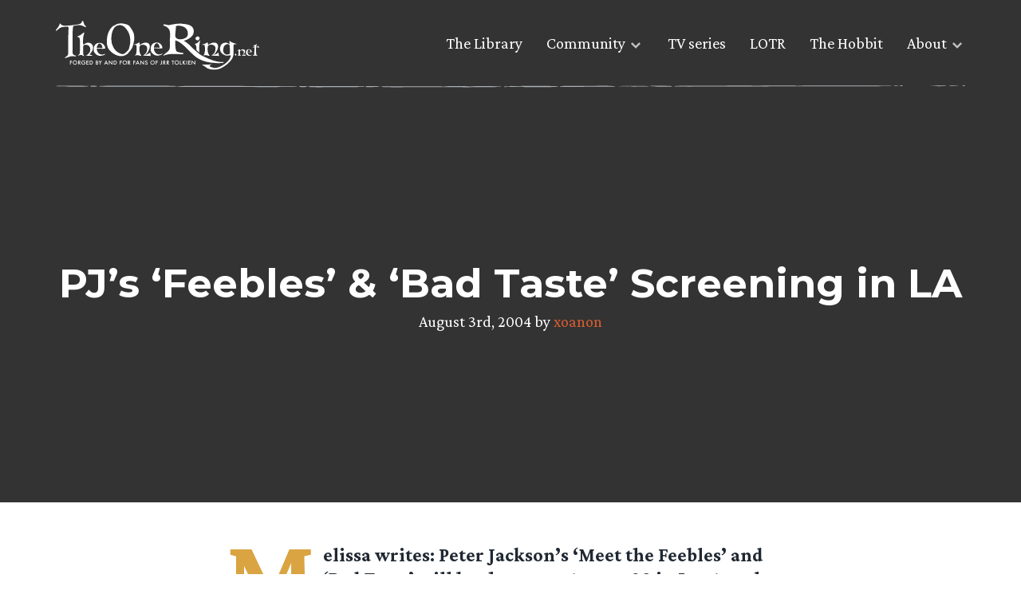

--- FILE ---
content_type: text/html; charset=UTF-8
request_url: https://www.theonering.net/torwp/2004/08/03/6458-pjs-feebles-bad-taste-screening-in-la/
body_size: 10182
content:
<!doctype html>
<html dir="ltr" lang="en-US" prefix="og: https://ogp.me/ns#">
<head>
	<meta charset="UTF-8">
	<meta name="viewport" content="width=device-width, initial-scale=1">
	<link rel="profile" href="https://gmpg.org/xfn/11">

	<meta http-equiv="x-dns-prefetch-control" content="on"><link rel="dns-prefetch" href="//fonts.googleapis.com" /><link rel="preconnect" href="https://fonts.gstatic.com/" crossorigin><title>PJ’s ‘Feebles’ &amp; ‘Bad Taste’ Screening in LA</title>

		<!-- All in One SEO Pro 4.9.3 - aioseo.com -->
	<meta name="description" content="Melissa writes: Peter Jackson’s &#039;Meet the Feebles&#039; and &#039;Bad Taste&#039; will be shown on August 20 in Los Angeles at the Egyptian Theater. No one under 18 will be admitted, however, due to the violence and adult material present in the films. [More]" />
	<meta name="robots" content="max-image-preview:large" />
	<meta name="author" content="xoanon"/>
	<meta name="keywords" content="events,fans,film screenings,meet ups,old main news,peter jackson,pj\&#039;s other films" />
	<link rel="canonical" href="https://www.theonering.net/torwp/2004/08/03/6458-pjs-feebles-bad-taste-screening-in-la/" />
	<meta name="generator" content="All in One SEO Pro (AIOSEO) 4.9.3" />
		<meta property="og:locale" content="en_US" />
		<meta property="og:site_name" content="Lord of the Rings &amp; Tolkien News - TheOneRing.net Fan Community, since 1999 | Forged by and for fans of J.R.R. Tolkien" />
		<meta property="og:type" content="article" />
		<meta property="og:title" content="PJ’s ‘Feebles’ &amp; ‘Bad Taste’ Screening in LA" />
		<meta property="og:description" content="Melissa writes: Peter Jackson’s &#039;Meet the Feebles&#039; and &#039;Bad Taste&#039; will be shown on August 20 in Los Angeles at the Egyptian Theater. No one under 18 will be admitted, however, due to the violence and adult material present in the films. [More]" />
		<meta property="og:url" content="https://www.theonering.net/torwp/2004/08/03/6458-pjs-feebles-bad-taste-screening-in-la/" />
		<meta property="og:image" content="https://www.theonering.net/torwp/wp-content/uploads/2024/07/TORN-25-logo.png" />
		<meta property="og:image:secure_url" content="https://www.theonering.net/torwp/wp-content/uploads/2024/07/TORN-25-logo.png" />
		<meta property="og:image:width" content="3474" />
		<meta property="og:image:height" content="3121" />
		<meta property="article:published_time" content="2004-08-03T23:05:06+00:00" />
		<meta property="article:modified_time" content="2007-12-28T08:35:33+00:00" />
		<meta property="article:publisher" content="https://facebook.com/theoneringnet" />
		<meta name="twitter:card" content="summary" />
		<meta name="twitter:site" content="@theoneringnet" />
		<meta name="twitter:title" content="PJ’s ‘Feebles’ &amp; ‘Bad Taste’ Screening in LA" />
		<meta name="twitter:description" content="Melissa writes: Peter Jackson’s &#039;Meet the Feebles&#039; and &#039;Bad Taste&#039; will be shown on August 20 in Los Angeles at the Egyptian Theater. No one under 18 will be admitted, however, due to the violence and adult material present in the films. [More]" />
		<meta name="twitter:creator" content="@theoneringnet" />
		<meta name="twitter:image" content="https://www.theonering.net/torwp/wp-content/uploads/2024/07/TORN-25-logo.png" />
		<script type="application/ld+json" class="aioseo-schema">
			{"@context":"https:\/\/schema.org","@graph":[{"@type":"Article","@id":"https:\/\/www.theonering.net\/torwp\/2004\/08\/03\/6458-pjs-feebles-bad-taste-screening-in-la\/#article","name":"PJ\u2019s \u2018Feebles\u2019 & \u2018Bad Taste\u2019 Screening in LA","headline":"PJ&#8217;s &#8216;Feebles&#8217; &#038; &#8216;Bad Taste&#8217; Screening in LA","author":{"@id":"https:\/\/www.theonering.net\/torwp\/author\/xoanon\/#author"},"publisher":{"@id":"https:\/\/www.theonering.net\/torwp\/#organization"},"image":{"@type":"ImageObject","url":"http:\/\/img-www.theonering.net\/images\/frontPJ.jpg","@id":"https:\/\/www.theonering.net\/torwp\/2004\/08\/03\/6458-pjs-feebles-bad-taste-screening-in-la\/#articleImage"},"datePublished":"2004-08-03T18:05:06-05:00","dateModified":"2007-12-28T03:35:33-05:00","inLanguage":"en-US","mainEntityOfPage":{"@id":"https:\/\/www.theonering.net\/torwp\/2004\/08\/03\/6458-pjs-feebles-bad-taste-screening-in-la\/#webpage"},"isPartOf":{"@id":"https:\/\/www.theonering.net\/torwp\/2004\/08\/03\/6458-pjs-feebles-bad-taste-screening-in-la\/#webpage"},"articleSection":"Events, Fans, Film Screenings, Meet Ups, Old Main News, Peter Jackson, PJ's Other Films"},{"@type":"BreadcrumbList","@id":"https:\/\/www.theonering.net\/torwp\/2004\/08\/03\/6458-pjs-feebles-bad-taste-screening-in-la\/#breadcrumblist","itemListElement":[{"@type":"ListItem","@id":"https:\/\/www.theonering.net\/torwp#listItem","position":1,"name":"Home","item":"https:\/\/www.theonering.net\/torwp","nextItem":{"@type":"ListItem","@id":"https:\/\/www.theonering.net\/torwp\/category\/production\/#listItem","name":"Production"}},{"@type":"ListItem","@id":"https:\/\/www.theonering.net\/torwp\/category\/production\/#listItem","position":2,"name":"Production","item":"https:\/\/www.theonering.net\/torwp\/category\/production\/","nextItem":{"@type":"ListItem","@id":"https:\/\/www.theonering.net\/torwp\/category\/production\/production-directors\/#listItem","name":"Director news"},"previousItem":{"@type":"ListItem","@id":"https:\/\/www.theonering.net\/torwp#listItem","name":"Home"}},{"@type":"ListItem","@id":"https:\/\/www.theonering.net\/torwp\/category\/production\/production-directors\/#listItem","position":3,"name":"Director news","item":"https:\/\/www.theonering.net\/torwp\/category\/production\/production-directors\/","nextItem":{"@type":"ListItem","@id":"https:\/\/www.theonering.net\/torwp\/category\/production\/production-directors\/jackson\/#listItem","name":"Peter Jackson"},"previousItem":{"@type":"ListItem","@id":"https:\/\/www.theonering.net\/torwp\/category\/production\/#listItem","name":"Production"}},{"@type":"ListItem","@id":"https:\/\/www.theonering.net\/torwp\/category\/production\/production-directors\/jackson\/#listItem","position":4,"name":"Peter Jackson","item":"https:\/\/www.theonering.net\/torwp\/category\/production\/production-directors\/jackson\/","nextItem":{"@type":"ListItem","@id":"https:\/\/www.theonering.net\/torwp\/category\/production\/production-directors\/jackson\/jackson-other-films\/#listItem","name":"PJ's Other Films"},"previousItem":{"@type":"ListItem","@id":"https:\/\/www.theonering.net\/torwp\/category\/production\/production-directors\/#listItem","name":"Director news"}},{"@type":"ListItem","@id":"https:\/\/www.theonering.net\/torwp\/category\/production\/production-directors\/jackson\/jackson-other-films\/#listItem","position":5,"name":"PJ's Other Films","item":"https:\/\/www.theonering.net\/torwp\/category\/production\/production-directors\/jackson\/jackson-other-films\/","nextItem":{"@type":"ListItem","@id":"https:\/\/www.theonering.net\/torwp\/2004\/08\/03\/6458-pjs-feebles-bad-taste-screening-in-la\/#listItem","name":"PJ&#8217;s &#8216;Feebles&#8217; &#038; &#8216;Bad Taste&#8217; Screening in LA"},"previousItem":{"@type":"ListItem","@id":"https:\/\/www.theonering.net\/torwp\/category\/production\/production-directors\/jackson\/#listItem","name":"Peter Jackson"}},{"@type":"ListItem","@id":"https:\/\/www.theonering.net\/torwp\/2004\/08\/03\/6458-pjs-feebles-bad-taste-screening-in-la\/#listItem","position":6,"name":"PJ&#8217;s &#8216;Feebles&#8217; &#038; &#8216;Bad Taste&#8217; Screening in LA","previousItem":{"@type":"ListItem","@id":"https:\/\/www.theonering.net\/torwp\/category\/production\/production-directors\/jackson\/jackson-other-films\/#listItem","name":"PJ's Other Films"}}]},{"@type":"Organization","@id":"https:\/\/www.theonering.net\/torwp\/#organization","name":"The One Ring.net","description":"Forged by and for fans of J.R.R. Tolkien","url":"https:\/\/www.theonering.net\/torwp\/","logo":{"@type":"ImageObject","url":"https:\/\/www.theonering.net\/torwp\/wp-content\/uploads\/2024\/07\/TORN-25-logo.png","@id":"https:\/\/www.theonering.net\/torwp\/2004\/08\/03\/6458-pjs-feebles-bad-taste-screening-in-la\/#organizationLogo","width":3474,"height":3121},"image":{"@id":"https:\/\/www.theonering.net\/torwp\/2004\/08\/03\/6458-pjs-feebles-bad-taste-screening-in-la\/#organizationLogo"},"sameAs":["https:\/\/facebook.com\/theoneringnet","https:\/\/x.com\/theoneringnet","https:\/\/instagram.com\/theoneringnet","https:\/\/youtube.com\/theoneringnet","https:\/\/en.wikipedia.org\/wiki\/Tolkien_fandom#TheOneRing.net_(or_TORn)"]},{"@type":"Person","@id":"https:\/\/www.theonering.net\/torwp\/author\/xoanon\/#author","url":"https:\/\/www.theonering.net\/torwp\/author\/xoanon\/","name":"xoanon","image":{"@type":"ImageObject","@id":"https:\/\/www.theonering.net\/torwp\/2004\/08\/03\/6458-pjs-feebles-bad-taste-screening-in-la\/#authorImage","url":"https:\/\/secure.gravatar.com\/avatar\/9f0150a42131d42eea75e4959b1fcbb6cd027f7c40599bb51a8ae137b85e27fe?s=96&r=g","width":96,"height":96,"caption":"xoanon"}},{"@type":"WebPage","@id":"https:\/\/www.theonering.net\/torwp\/2004\/08\/03\/6458-pjs-feebles-bad-taste-screening-in-la\/#webpage","url":"https:\/\/www.theonering.net\/torwp\/2004\/08\/03\/6458-pjs-feebles-bad-taste-screening-in-la\/","name":"PJ\u2019s \u2018Feebles\u2019 & \u2018Bad Taste\u2019 Screening in LA","description":"Melissa writes: Peter Jackson\u2019s 'Meet the Feebles' and 'Bad Taste' will be shown on August 20 in Los Angeles at the Egyptian Theater. No one under 18 will be admitted, however, due to the violence and adult material present in the films. [More]","inLanguage":"en-US","isPartOf":{"@id":"https:\/\/www.theonering.net\/torwp\/#website"},"breadcrumb":{"@id":"https:\/\/www.theonering.net\/torwp\/2004\/08\/03\/6458-pjs-feebles-bad-taste-screening-in-la\/#breadcrumblist"},"author":{"@id":"https:\/\/www.theonering.net\/torwp\/author\/xoanon\/#author"},"creator":{"@id":"https:\/\/www.theonering.net\/torwp\/author\/xoanon\/#author"},"datePublished":"2004-08-03T18:05:06-05:00","dateModified":"2007-12-28T03:35:33-05:00"},{"@type":"WebSite","@id":"https:\/\/www.theonering.net\/torwp\/#website","url":"https:\/\/www.theonering.net\/torwp\/","name":"Lord of the Rings Rings of Power on Amazon Prime News, JRR Tolkien, The Hobbit and more | TheOneRing.net","description":"Forged by and for fans of J.R.R. Tolkien","inLanguage":"en-US","publisher":{"@id":"https:\/\/www.theonering.net\/torwp\/#organization"}}]}
		</script>
		<!-- All in One SEO Pro -->

<link rel='dns-prefetch' href='//ajax.googleapis.com' />
<link rel='dns-prefetch' href='//stats.wp.com' />
<link rel='dns-prefetch' href='//fonts.googleapis.com' />
<link rel='dns-prefetch' href='//v0.wordpress.com' />
<link rel="alternate" type="application/rss+xml" title="Lord of the Rings &amp; Tolkien News - TheOneRing.net Fan Community, since 1999 &raquo; Feed" href="https://www.theonering.net/torwp/feed/" />
<link rel="alternate" type="application/rss+xml" title="Lord of the Rings &amp; Tolkien News - TheOneRing.net Fan Community, since 1999 &raquo; Comments Feed" href="https://www.theonering.net/torwp/comments/feed/" />
<script id="wpp-js" src="https://www.theonering.net/torwp/wp-content/plugins/wordpress-popular-posts/assets/js/wpp.min.js?ver=7.3.6" data-sampling="1" data-sampling-rate="100" data-api-url="https://www.theonering.net/torwp/wp-json/wordpress-popular-posts" data-post-id="6458" data-token="4a45821684" data-lang="0" data-debug="0"></script>
<link rel="alternate" title="oEmbed (JSON)" type="application/json+oembed" href="https://www.theonering.net/torwp/wp-json/oembed/1.0/embed?url=https%3A%2F%2Fwww.theonering.net%2Ftorwp%2F2004%2F08%2F03%2F6458-pjs-feebles-bad-taste-screening-in-la%2F" />
<link rel="alternate" title="oEmbed (XML)" type="text/xml+oembed" href="https://www.theonering.net/torwp/wp-json/oembed/1.0/embed?url=https%3A%2F%2Fwww.theonering.net%2Ftorwp%2F2004%2F08%2F03%2F6458-pjs-feebles-bad-taste-screening-in-la%2F&#038;format=xml" />
		<style>
			.lazyload,
			.lazyloading {
				max-width: 100%;
			}
		</style>
		<style id='wp-img-auto-sizes-contain-inline-css'>
img:is([sizes=auto i],[sizes^="auto," i]){contain-intrinsic-size:3000px 1500px}
/*# sourceURL=wp-img-auto-sizes-contain-inline-css */
</style>
<link rel='stylesheet' id='sbi_styles-css' href='https://www.theonering.net/torwp/wp-content/plugins/instagram-feed/css/sbi-styles.min.css?ver=6.10.0' media='all' />
<style id='wp-emoji-styles-inline-css'>

	img.wp-smiley, img.emoji {
		display: inline !important;
		border: none !important;
		box-shadow: none !important;
		height: 1em !important;
		width: 1em !important;
		margin: 0 0.07em !important;
		vertical-align: -0.1em !important;
		background: none !important;
		padding: 0 !important;
	}
/*# sourceURL=wp-emoji-styles-inline-css */
</style>
<link rel='stylesheet' id='wp-block-library-css' href='https://www.theonering.net/torwp/wp-includes/css/dist/block-library/style.min.css?ver=6.9' media='all' />
<style id='global-styles-inline-css'>
:root{--wp--preset--aspect-ratio--square: 1;--wp--preset--aspect-ratio--4-3: 4/3;--wp--preset--aspect-ratio--3-4: 3/4;--wp--preset--aspect-ratio--3-2: 3/2;--wp--preset--aspect-ratio--2-3: 2/3;--wp--preset--aspect-ratio--16-9: 16/9;--wp--preset--aspect-ratio--9-16: 9/16;--wp--preset--color--black: #000000;--wp--preset--color--cyan-bluish-gray: #abb8c3;--wp--preset--color--white: #ffffff;--wp--preset--color--pale-pink: #f78da7;--wp--preset--color--vivid-red: #cf2e2e;--wp--preset--color--luminous-vivid-orange: #ff6900;--wp--preset--color--luminous-vivid-amber: #fcb900;--wp--preset--color--light-green-cyan: #7bdcb5;--wp--preset--color--vivid-green-cyan: #00d084;--wp--preset--color--pale-cyan-blue: #8ed1fc;--wp--preset--color--vivid-cyan-blue: #0693e3;--wp--preset--color--vivid-purple: #9b51e0;--wp--preset--gradient--vivid-cyan-blue-to-vivid-purple: linear-gradient(135deg,rgb(6,147,227) 0%,rgb(155,81,224) 100%);--wp--preset--gradient--light-green-cyan-to-vivid-green-cyan: linear-gradient(135deg,rgb(122,220,180) 0%,rgb(0,208,130) 100%);--wp--preset--gradient--luminous-vivid-amber-to-luminous-vivid-orange: linear-gradient(135deg,rgb(252,185,0) 0%,rgb(255,105,0) 100%);--wp--preset--gradient--luminous-vivid-orange-to-vivid-red: linear-gradient(135deg,rgb(255,105,0) 0%,rgb(207,46,46) 100%);--wp--preset--gradient--very-light-gray-to-cyan-bluish-gray: linear-gradient(135deg,rgb(238,238,238) 0%,rgb(169,184,195) 100%);--wp--preset--gradient--cool-to-warm-spectrum: linear-gradient(135deg,rgb(74,234,220) 0%,rgb(151,120,209) 20%,rgb(207,42,186) 40%,rgb(238,44,130) 60%,rgb(251,105,98) 80%,rgb(254,248,76) 100%);--wp--preset--gradient--blush-light-purple: linear-gradient(135deg,rgb(255,206,236) 0%,rgb(152,150,240) 100%);--wp--preset--gradient--blush-bordeaux: linear-gradient(135deg,rgb(254,205,165) 0%,rgb(254,45,45) 50%,rgb(107,0,62) 100%);--wp--preset--gradient--luminous-dusk: linear-gradient(135deg,rgb(255,203,112) 0%,rgb(199,81,192) 50%,rgb(65,88,208) 100%);--wp--preset--gradient--pale-ocean: linear-gradient(135deg,rgb(255,245,203) 0%,rgb(182,227,212) 50%,rgb(51,167,181) 100%);--wp--preset--gradient--electric-grass: linear-gradient(135deg,rgb(202,248,128) 0%,rgb(113,206,126) 100%);--wp--preset--gradient--midnight: linear-gradient(135deg,rgb(2,3,129) 0%,rgb(40,116,252) 100%);--wp--preset--font-size--small: 13px;--wp--preset--font-size--medium: 20px;--wp--preset--font-size--large: 36px;--wp--preset--font-size--x-large: 42px;--wp--preset--spacing--20: 0.44rem;--wp--preset--spacing--30: 0.67rem;--wp--preset--spacing--40: 1rem;--wp--preset--spacing--50: 1.5rem;--wp--preset--spacing--60: 2.25rem;--wp--preset--spacing--70: 3.38rem;--wp--preset--spacing--80: 5.06rem;--wp--preset--shadow--natural: 6px 6px 9px rgba(0, 0, 0, 0.2);--wp--preset--shadow--deep: 12px 12px 50px rgba(0, 0, 0, 0.4);--wp--preset--shadow--sharp: 6px 6px 0px rgba(0, 0, 0, 0.2);--wp--preset--shadow--outlined: 6px 6px 0px -3px rgb(255, 255, 255), 6px 6px rgb(0, 0, 0);--wp--preset--shadow--crisp: 6px 6px 0px rgb(0, 0, 0);}:where(.is-layout-flex){gap: 0.5em;}:where(.is-layout-grid){gap: 0.5em;}body .is-layout-flex{display: flex;}.is-layout-flex{flex-wrap: wrap;align-items: center;}.is-layout-flex > :is(*, div){margin: 0;}body .is-layout-grid{display: grid;}.is-layout-grid > :is(*, div){margin: 0;}:where(.wp-block-columns.is-layout-flex){gap: 2em;}:where(.wp-block-columns.is-layout-grid){gap: 2em;}:where(.wp-block-post-template.is-layout-flex){gap: 1.25em;}:where(.wp-block-post-template.is-layout-grid){gap: 1.25em;}.has-black-color{color: var(--wp--preset--color--black) !important;}.has-cyan-bluish-gray-color{color: var(--wp--preset--color--cyan-bluish-gray) !important;}.has-white-color{color: var(--wp--preset--color--white) !important;}.has-pale-pink-color{color: var(--wp--preset--color--pale-pink) !important;}.has-vivid-red-color{color: var(--wp--preset--color--vivid-red) !important;}.has-luminous-vivid-orange-color{color: var(--wp--preset--color--luminous-vivid-orange) !important;}.has-luminous-vivid-amber-color{color: var(--wp--preset--color--luminous-vivid-amber) !important;}.has-light-green-cyan-color{color: var(--wp--preset--color--light-green-cyan) !important;}.has-vivid-green-cyan-color{color: var(--wp--preset--color--vivid-green-cyan) !important;}.has-pale-cyan-blue-color{color: var(--wp--preset--color--pale-cyan-blue) !important;}.has-vivid-cyan-blue-color{color: var(--wp--preset--color--vivid-cyan-blue) !important;}.has-vivid-purple-color{color: var(--wp--preset--color--vivid-purple) !important;}.has-black-background-color{background-color: var(--wp--preset--color--black) !important;}.has-cyan-bluish-gray-background-color{background-color: var(--wp--preset--color--cyan-bluish-gray) !important;}.has-white-background-color{background-color: var(--wp--preset--color--white) !important;}.has-pale-pink-background-color{background-color: var(--wp--preset--color--pale-pink) !important;}.has-vivid-red-background-color{background-color: var(--wp--preset--color--vivid-red) !important;}.has-luminous-vivid-orange-background-color{background-color: var(--wp--preset--color--luminous-vivid-orange) !important;}.has-luminous-vivid-amber-background-color{background-color: var(--wp--preset--color--luminous-vivid-amber) !important;}.has-light-green-cyan-background-color{background-color: var(--wp--preset--color--light-green-cyan) !important;}.has-vivid-green-cyan-background-color{background-color: var(--wp--preset--color--vivid-green-cyan) !important;}.has-pale-cyan-blue-background-color{background-color: var(--wp--preset--color--pale-cyan-blue) !important;}.has-vivid-cyan-blue-background-color{background-color: var(--wp--preset--color--vivid-cyan-blue) !important;}.has-vivid-purple-background-color{background-color: var(--wp--preset--color--vivid-purple) !important;}.has-black-border-color{border-color: var(--wp--preset--color--black) !important;}.has-cyan-bluish-gray-border-color{border-color: var(--wp--preset--color--cyan-bluish-gray) !important;}.has-white-border-color{border-color: var(--wp--preset--color--white) !important;}.has-pale-pink-border-color{border-color: var(--wp--preset--color--pale-pink) !important;}.has-vivid-red-border-color{border-color: var(--wp--preset--color--vivid-red) !important;}.has-luminous-vivid-orange-border-color{border-color: var(--wp--preset--color--luminous-vivid-orange) !important;}.has-luminous-vivid-amber-border-color{border-color: var(--wp--preset--color--luminous-vivid-amber) !important;}.has-light-green-cyan-border-color{border-color: var(--wp--preset--color--light-green-cyan) !important;}.has-vivid-green-cyan-border-color{border-color: var(--wp--preset--color--vivid-green-cyan) !important;}.has-pale-cyan-blue-border-color{border-color: var(--wp--preset--color--pale-cyan-blue) !important;}.has-vivid-cyan-blue-border-color{border-color: var(--wp--preset--color--vivid-cyan-blue) !important;}.has-vivid-purple-border-color{border-color: var(--wp--preset--color--vivid-purple) !important;}.has-vivid-cyan-blue-to-vivid-purple-gradient-background{background: var(--wp--preset--gradient--vivid-cyan-blue-to-vivid-purple) !important;}.has-light-green-cyan-to-vivid-green-cyan-gradient-background{background: var(--wp--preset--gradient--light-green-cyan-to-vivid-green-cyan) !important;}.has-luminous-vivid-amber-to-luminous-vivid-orange-gradient-background{background: var(--wp--preset--gradient--luminous-vivid-amber-to-luminous-vivid-orange) !important;}.has-luminous-vivid-orange-to-vivid-red-gradient-background{background: var(--wp--preset--gradient--luminous-vivid-orange-to-vivid-red) !important;}.has-very-light-gray-to-cyan-bluish-gray-gradient-background{background: var(--wp--preset--gradient--very-light-gray-to-cyan-bluish-gray) !important;}.has-cool-to-warm-spectrum-gradient-background{background: var(--wp--preset--gradient--cool-to-warm-spectrum) !important;}.has-blush-light-purple-gradient-background{background: var(--wp--preset--gradient--blush-light-purple) !important;}.has-blush-bordeaux-gradient-background{background: var(--wp--preset--gradient--blush-bordeaux) !important;}.has-luminous-dusk-gradient-background{background: var(--wp--preset--gradient--luminous-dusk) !important;}.has-pale-ocean-gradient-background{background: var(--wp--preset--gradient--pale-ocean) !important;}.has-electric-grass-gradient-background{background: var(--wp--preset--gradient--electric-grass) !important;}.has-midnight-gradient-background{background: var(--wp--preset--gradient--midnight) !important;}.has-small-font-size{font-size: var(--wp--preset--font-size--small) !important;}.has-medium-font-size{font-size: var(--wp--preset--font-size--medium) !important;}.has-large-font-size{font-size: var(--wp--preset--font-size--large) !important;}.has-x-large-font-size{font-size: var(--wp--preset--font-size--x-large) !important;}
/*# sourceURL=global-styles-inline-css */
</style>

<style id='classic-theme-styles-inline-css'>
/*! This file is auto-generated */
.wp-block-button__link{color:#fff;background-color:#32373c;border-radius:9999px;box-shadow:none;text-decoration:none;padding:calc(.667em + 2px) calc(1.333em + 2px);font-size:1.125em}.wp-block-file__button{background:#32373c;color:#fff;text-decoration:none}
/*# sourceURL=/wp-includes/css/classic-themes.min.css */
</style>
<link rel='stylesheet' id='ctf_styles-css' href='https://www.theonering.net/torwp/wp-content/plugins/custom-twitter-feeds/css/ctf-styles.min.css?ver=2.3.1' media='all' />
<link rel='stylesheet' id='the-one-ring-style-css' href='https://www.theonering.net/torwp/wp-content/themes/The-One-Ring-2020/style.css?ver=1.0.0' media='all' />
<link rel='stylesheet' id='add_google_fonts-css' href='https://fonts.googleapis.com/css2?family=Crimson+Pro:wght@400;700&#038;family=Montserrat:wght@400;700&#038;display=swap' media='all' />
<link rel='stylesheet' id='mm-compiled-options-mobmenu-css' href='https://www.theonering.net/torwp/wp-content/uploads/dynamic-mobmenu.css?ver=2.8.8-302' media='all' />
<link rel='stylesheet' id='mm-google-webfont-dosis-css' href='//fonts.googleapis.com/css?family=Dosis%3Ainherit%2C400&#038;subset=latin%2Clatin-ext&#038;ver=6.9' media='all' />
<link rel='stylesheet' id='cssmobmenu-icons-css' href='https://www.theonering.net/torwp/wp-content/plugins/mobile-menu/includes/css/mobmenu-icons.css?ver=6.9' media='all' />
<link rel='stylesheet' id='cssmobmenu-css' href='https://www.theonering.net/torwp/wp-content/plugins/mobile-menu/includes/css/mobmenu.css?ver=2.8.8' media='all' />
<script src="https://ajax.googleapis.com/ajax/libs/jquery/3.3.1/jquery.min.js?ver=3.3.1" id="jquery-js"></script>
<script src="https://www.theonering.net/torwp/wp-content/plugins/mobile-menu/includes/js/mobmenu.js?ver=2.8.8" id="mobmenujs-js"></script>
<link rel="https://api.w.org/" href="https://www.theonering.net/torwp/wp-json/" /><link rel="alternate" title="JSON" type="application/json" href="https://www.theonering.net/torwp/wp-json/wp/v2/posts/6458" /><link rel="EditURI" type="application/rsd+xml" title="RSD" href="https://www.theonering.net/torwp/xmlrpc.php?rsd" />
<meta name="generator" content="WordPress 6.9" />
<link rel='shortlink' href='https://wp.me/p1tLoH-1Ga' />
	<style>img#wpstats{display:none}</style>
		            <style id="wpp-loading-animation-styles">@-webkit-keyframes bgslide{from{background-position-x:0}to{background-position-x:-200%}}@keyframes bgslide{from{background-position-x:0}to{background-position-x:-200%}}.wpp-widget-block-placeholder,.wpp-shortcode-placeholder{margin:0 auto;width:60px;height:3px;background:#dd3737;background:linear-gradient(90deg,#dd3737 0%,#571313 10%,#dd3737 100%);background-size:200% auto;border-radius:3px;-webkit-animation:bgslide 1s infinite linear;animation:bgslide 1s infinite linear}</style>
            		<script>
			document.documentElement.className = document.documentElement.className.replace('no-js', 'js');
		</script>
				<style>
			.no-js img.lazyload {
				display: none;
			}

			figure.wp-block-image img.lazyloading {
				min-width: 150px;
			}

			.lazyload,
			.lazyloading {
				--smush-placeholder-width: 100px;
				--smush-placeholder-aspect-ratio: 1/1;
				width: var(--smush-image-width, var(--smush-placeholder-width)) !important;
				aspect-ratio: var(--smush-image-aspect-ratio, var(--smush-placeholder-aspect-ratio)) !important;
			}

						.lazyload, .lazyloading {
				opacity: 0;
			}

			.lazyloaded {
				opacity: 1;
				transition: opacity 400ms;
				transition-delay: 0ms;
			}

					</style>
		<meta name="theme-color" content="#ffffff"><link rel="icon" href="favicon.svg"><link rel="mask-icon" href="mask-icon.svg" color="#000000"><link rel="apple-touch-icon" href="apple-touch-icon.png"><link rel="manifest" href="manifest.json"></head>

<body class="wp-singular post-template-default single single-post postid-6458 single-format-standard wp-theme-The-One-Ring-2020 events fans events-screenings fans-meetups old-main-news jackson jackson-other-films mob-menu-slideout-over">
	<a id="top"></a>
		<div id="page" class="site">

		<a class="skip-link screen-reader-text" href="#primary">Skip to content</a>
		<section class="top-nav">
			<div class="top-nav__content wrapper">
				<a href="/">
					<div class="logo">
						<img data-src="https://www.theonering.net/torwp/wp-content/themes/The-One-Ring-2020/img/torn-logo.svg" alt="theonering.net" src="[data-uri]" class="lazyload" />
					</div>
				</a>

				<nav id="site-navigation" class="main-navigation">
					<div class="menu-top-nav-container"><ul id="menu-top-nav" class="menu"><li id="menu-item-108666" class="menu-item menu-item-type-post_type menu-item-object-page menu-item-108666"><a href="https://www.theonering.net/torwp/library/">The Library</a></li>
<li id="menu-item-108667" class="menu-item menu-item-type-custom menu-item-object-custom menu-item-has-children menu-item-108667"><a>Community</a>
<ul class="sub-menu">
	<li id="menu-item-108668" class="menu-disabled menu-item menu-item-type-post_type menu-item-object-page menu-item-108668"><a href="https://www.theonering.net/torwp/the-tale-of-honour/">The Tale of Honour</a></li>
	<li id="menu-item-108669" class="menu-item menu-item-type-custom menu-item-object-custom menu-item-108669"><a target="_blank" href="http://newboards.theonering.net/forum/gforum/perl/gforum.cgi">Message Boards</a></li>
	<li id="menu-item-113729" class="menu-item menu-item-type-custom menu-item-object-custom menu-item-113729"><a href="https://discord.gg/theonering">Tolkien Discord</a></li>
	<li id="menu-item-108670" class="menu-item menu-item-type-custom menu-item-object-custom menu-item-108670"><a href="http://www.theonering.net/torwp/chat/">Barliman&#8217;s Chat</a></li>
	<li id="menu-item-108671" class="menu-item menu-item-type-custom menu-item-object-custom menu-item-108671"><a target="_blank" href="https://www.youtube.com/user/TORnHappyHobbit?feature=watch">Happy Hobbit</a></li>
	<li id="menu-item-108672" class="menu-item menu-item-type-custom menu-item-object-custom menu-item-108672"><a target="_blank" href="http://www.theonering.net/live">TORn Live</a></li>
</ul>
</li>
<li id="menu-item-108673" class="menu-item menu-item-type-taxonomy menu-item-object-category menu-item-108673"><a href="https://www.theonering.net/torwp/category/amazon-tv-series/">TV series</a></li>
<li id="menu-item-108674" class="menu-item menu-item-type-taxonomy menu-item-object-category menu-item-108674"><a href="https://www.theonering.net/torwp/category/lotr/">LOTR</a></li>
<li id="menu-item-108675" class="menu-item menu-item-type-taxonomy menu-item-object-category menu-item-108675"><a href="https://www.theonering.net/torwp/category/hobbit/">The Hobbit</a></li>
<li id="menu-item-108676" class="menu-item menu-item-type-custom menu-item-object-custom menu-item-has-children menu-item-108676"><a>About</a>
<ul class="sub-menu">
	<li id="menu-item-108763" class="menu-item menu-item-type-post_type menu-item-object-page menu-item-108763"><a href="https://www.theonering.net/torwp/about/">About TORn</a></li>
	<li id="menu-item-108677" class="menu-item menu-item-type-post_type menu-item-object-page menu-item-108677"><a href="https://www.theonering.net/torwp/advertising/">Advertising</a></li>
	<li id="menu-item-108678" class="menu-disabled menu-item menu-item-type-post_type menu-item-object-page menu-item-108678"><a href="https://www.theonering.net/torwp/contact-us/">Contact Us</a></li>
	<li id="menu-item-108680" class="menu-item menu-item-type-post_type menu-item-object-page menu-item-108680"><a href="https://www.theonering.net/torwp/privacy-policy/">Privacy Policy</a></li>
	<li id="menu-item-108681" class="menu-item menu-item-type-custom menu-item-object-custom menu-item-108681"><a target="_blank" href="http://archives.theonering.net">TORn Archive</a></li>
</ul>
</li>
</ul></div>				</nav>

				<img class="hr-sketch lazyload" data-src="https://www.theonering.net/torwp/wp-content/themes/The-One-Ring-2020/img/hr-sketch-line.svg" alt="Section divider" src="[data-uri]" />
			</div>
		</section>

		<header id="masthead" class="site-header header-single" id="post-6458" style="background-image: linear-gradient(rgba(0,0,0,0.8), rgba(0,0,0,0.8)), url('');">
            <div class="wrapper">
				<div class="header-content">
					<h1>PJ&#8217;s &#8216;Feebles&#8217; &#038; &#8216;Bad Taste&#8217; Screening in LA</h1>
					<p>
						August 3rd, 2004 by
						<a href="https://www.theonering.net/torwp/author/xoanon/">xoanon</a>					</p>
				</div>
            </div>
        </header>

		<div id="content" class="site-content">
	<main id="primary" class="site-main">

		
<article id="post-6458" class="entry-content flow" class="post-6458 post type-post status-publish format-standard hentry category-events category-fans category-events-screenings category-fans-meetups category-old-main-news category-jackson category-jackson-other-films">

	<p class="intro"><img decoding="async" align="left" src="http://img-www.theonering.net/images/frontPJ.jpg" class="no-lazyload" /> <strong>Melissa</strong> writes: Peter Jackson’s &#8216;Meet the Feebles&#8217; and &#8216;Bad Taste&#8217; will be shown on August 20 in Los Angeles at the Egyptian Theater. No one under 18 will be admitted, however, due to the violence and adult material present in the films. [<a target="NEW" href="http://www.egyptiantheatre.com">More</a>]<br />
<br clear="all" /></p>

	
	<div class="single-post-meta">
		<span>Posted in:</span>
		<ul class="categories">
			<li><a href="https://www.theonering.net/torwp/category/events/">Events</a></li><li><a href="https://www.theonering.net/torwp/category/fans/">Fans</a></li><li><a href="https://www.theonering.net/torwp/category/events/events-screenings/">Film Screenings</a></li><li><a href="https://www.theonering.net/torwp/category/fans/fans-meetups/">Meet Ups</a></li><li><a href="https://www.theonering.net/torwp/category/tornarchive/old-main-news/">Old Main News</a></li><li><a href="https://www.theonering.net/torwp/category/production/production-directors/jackson/">Peter Jackson</a></li><li><a href="https://www.theonering.net/torwp/category/production/production-directors/jackson/jackson-other-films/">PJ's Other Films</a></li>		</ul>

		
<span>Share:</span>
<div class="social-icons-small">
    <a target="_blank" class="share-button share-twitter" href="https://twitter.com/intent/tweet?url=https://www.theonering.net/torwp/2004/08/03/6458-pjs-feebles-bad-taste-screening-in-la/&text=PJ&#8217;s &#8216;Feebles&#8217; &#038; &#8216;Bad Taste&#8217; Screening in LA&via=" title="Tweet this">
        <i class="icofont-twitter"></i>
    </a>

    <a target="_blank" class="share-button share-facebook" href="https://facebook.com/sharer.php?u=https://www.theonering.net/torwp/2004/08/03/6458-pjs-feebles-bad-taste-screening-in-la/" title="Share on Facebook">
        <i class="icofont-facebook"></i>
    </a>
</div>
		<img class="hr-one-ring lazyload" data-src="https://www.theonering.net/torwp/wp-content/themes/The-One-Ring-2020/img/hr-one-ring.svg" alt="Divide line" src="[data-uri]" />
	</div>
</article>

	</main><!-- #main -->


	<footer class="site-footer">
		<div class="site-footer__upper">
			<img data-src="https://www.theonering.net/torwp/wp-content/themes/The-One-Ring-2020/img/footer-bg-fellowship.svg" alt="theonering.net" src="[data-uri]" class="lazyload" />
		</div>
	
		<div class="site-footer__lower">
			<div class="wrapper">
				<header>
					<p class="small">
						This site is maintained and updated by fans of The Lord of the Rings and the name and mark ONE RING is used under license from Middle-earth Enterprises, LLC an Embracer Group company, which hold the title thereto. We in no way claim rights in the artwork displayed herein. Copyrights and trademarks for the books, films, articles, merchandise and other promotional materials are held by their respective owners and our limited use of these materials is done by permission or is allowed under the <a href="https://www.law.cornell.edu/uscode/text/17/107" target="_blank" rel="noopener">fair use</a> clause of the <a href="https://www.law.cornell.edu/uscode/text/17" target="_blank" rel="noopener">Copyright Act.</a>
					</p>
					<div class="footer-logo-quote">
						<img data-src="https://www.theonering.net/torwp/wp-content/themes/The-One-Ring-2020/img/torn-logo.svg" alt="theonering.net" src="[data-uri]" class="lazyload" />
						<p class="small" id="random-quotes"></p>
					</div>	
				</header>

				<footer>
					<p class="small">
						Original content and photography are copyright &copy; 1999-2026 TheOneRing.net.<br>
						Website design and development by <a href="https://www.garryaylottdesign.co.uk/" target="_blank" rel="noopener">Garry Aylott.</a>. <a href="/privacy-policy" target="_blank" rel="noopener">Privacy Policy</a>. <a href="/terms-of-use/" target="_blank" rel="noopener">Terms of Use</a>.
					</p>

					<div class="site-top-link">
						<a href="#top">
							<i class="icofont-swoosh-up"></i>
						</a>
					</div>	
				</footer>
			</div>
		</div>
	</footer>
</div>

<script type="speculationrules">
{"prefetch":[{"source":"document","where":{"and":[{"href_matches":"/torwp/*"},{"not":{"href_matches":["/torwp/wp-*.php","/torwp/wp-admin/*","/torwp/wp-content/uploads/*","/torwp/wp-content/*","/torwp/wp-content/plugins/*","/torwp/wp-content/themes/The-One-Ring-2020/*","/torwp/*\\?(.+)"]}},{"not":{"selector_matches":"a[rel~=\"nofollow\"]"}},{"not":{"selector_matches":".no-prefetch, .no-prefetch a"}}]},"eagerness":"conservative"}]}
</script>
<!-- Instagram Feed JS -->
<script type="text/javascript">
var sbiajaxurl = "https://www.theonering.net/torwp/wp-admin/admin-ajax.php";
</script>
<div class="mobmenu-overlay"></div><div class="mob-menu-header-holder mobmenu"  data-menu-display="mob-menu-slideout-over" data-autoclose-submenus="1" data-open-icon="down-open" data-close-icon="up-open"><div class="mobmenur-container"><a href="#" class="mobmenu-right-bt mobmenu-trigger-action" data-panel-target="mobmenu-right-panel" aria-label="Right Menu Button"><i class="mob-icon-menu-3 mob-menu-icon"></i><i class="mob-icon-cancel-1 mob-cancel-button"></i></a></div></div>				<div class="mobmenu-right-alignment mobmenu-panel mobmenu-right-panel mobmenu-parent-link ">
				<a href="#" class="mobmenu-right-bt" aria-label="Right Menu Button"><i class="mob-icon-cancel-1 mob-cancel-button"></i></a>
					<div class="mobmenu-content">
			<div class="menu-top-nav-container"><ul id="mobmenuright" class="wp-mobile-menu" role="menubar" aria-label="Main navigation for mobile devices"><li role="none"  class="menu-item menu-item-type-post_type menu-item-object-page menu-item-108666"><a href="https://www.theonering.net/torwp/library/" role="menuitem" class="">The Library</a></li><li role="none"  class="menu-item menu-item-type-custom menu-item-object-custom menu-item-has-children menu-item-108667"><a role="menuitem" class="">Community</a>
<ul  role='menu' class="sub-menu ">
	<li role="none"  class="menu-disabled menu-item menu-item-type-post_type menu-item-object-page menu-item-108668"><a href="https://www.theonering.net/torwp/the-tale-of-honour/" role="menuitem" class="">The Tale of Honour</a></li>	<li role="none"  class="menu-item menu-item-type-custom menu-item-object-custom menu-item-108669"><a target="_blank" href="http://newboards.theonering.net/forum/gforum/perl/gforum.cgi" role="menuitem" class="">Message Boards</a></li>	<li role="none"  class="menu-item menu-item-type-custom menu-item-object-custom menu-item-113729"><a href="https://discord.gg/theonering" role="menuitem" class="">Tolkien Discord</a></li>	<li role="none"  class="menu-item menu-item-type-custom menu-item-object-custom menu-item-108670"><a href="http://www.theonering.net/torwp/chat/" role="menuitem" class="">Barliman&#8217;s Chat</a></li>	<li role="none"  class="menu-item menu-item-type-custom menu-item-object-custom menu-item-108671"><a target="_blank" href="https://www.youtube.com/user/TORnHappyHobbit?feature=watch" role="menuitem" class="">Happy Hobbit</a></li>	<li role="none"  class="menu-item menu-item-type-custom menu-item-object-custom menu-item-108672"><a target="_blank" href="http://www.theonering.net/live" role="menuitem" class="">TORn Live</a></li></ul>
</li><li role="none"  class="menu-item menu-item-type-taxonomy menu-item-object-category menu-item-108673"><a href="https://www.theonering.net/torwp/category/amazon-tv-series/" role="menuitem" class="">TV series</a></li><li role="none"  class="menu-item menu-item-type-taxonomy menu-item-object-category menu-item-108674"><a href="https://www.theonering.net/torwp/category/lotr/" role="menuitem" class="">LOTR</a></li><li role="none"  class="menu-item menu-item-type-taxonomy menu-item-object-category menu-item-108675"><a href="https://www.theonering.net/torwp/category/hobbit/" role="menuitem" class="">The Hobbit</a></li><li role="none"  class="menu-item menu-item-type-custom menu-item-object-custom menu-item-has-children menu-item-108676"><a role="menuitem" class="">About</a>
<ul  role='menu' class="sub-menu ">
	<li role="none"  class="menu-item menu-item-type-post_type menu-item-object-page menu-item-108763"><a href="https://www.theonering.net/torwp/about/" role="menuitem" class="">About TORn</a></li>	<li role="none"  class="menu-item menu-item-type-post_type menu-item-object-page menu-item-108677"><a href="https://www.theonering.net/torwp/advertising/" role="menuitem" class="">Advertising</a></li>	<li role="none"  class="menu-disabled menu-item menu-item-type-post_type menu-item-object-page menu-item-108678"><a href="https://www.theonering.net/torwp/contact-us/" role="menuitem" class="">Contact Us</a></li>	<li role="none"  class="menu-item menu-item-type-post_type menu-item-object-page menu-item-108680"><a href="https://www.theonering.net/torwp/privacy-policy/" role="menuitem" class="">Privacy Policy</a></li>	<li role="none"  class="menu-item menu-item-type-custom menu-item-object-custom menu-item-108681"><a target="_blank" href="http://archives.theonering.net" role="menuitem" class="">TORn Archive</a></li></ul>
</li></ul></div>
			</div><div class="mob-menu-right-bg-holder"></div></div>

		<script src="https://www.theonering.net/torwp/wp-content/themes/The-One-Ring-2020/js/navigation.js?ver=1.0.0" id="the-one-ring-navigation-js"></script>
<script src="https://www.theonering.net/torwp/wp-content/themes/The-One-Ring-2020/js/custom.min.js?ver=null" id="the_one_ring-customjs-js"></script>
<script id="smush-lazy-load-js-before">
var smushLazyLoadOptions = {"autoResizingEnabled":false,"autoResizeOptions":{"precision":5,"skipAutoWidth":true}};
//# sourceURL=smush-lazy-load-js-before
</script>
<script src="https://www.theonering.net/torwp/wp-content/plugins/wp-smushit/app/assets/js/smush-lazy-load.min.js?ver=3.23.2" id="smush-lazy-load-js"></script>
<script id="jetpack-stats-js-before">
_stq = window._stq || [];
_stq.push([ "view", {"v":"ext","blog":"21870047","post":"6458","tz":"-5","srv":"www.theonering.net","j":"1:15.4"} ]);
_stq.push([ "clickTrackerInit", "21870047", "6458" ]);
//# sourceURL=jetpack-stats-js-before
</script>
<script src="https://stats.wp.com/e-202605.js" id="jetpack-stats-js" defer data-wp-strategy="defer"></script>
<script id="wp-emoji-settings" type="application/json">
{"baseUrl":"https://s.w.org/images/core/emoji/17.0.2/72x72/","ext":".png","svgUrl":"https://s.w.org/images/core/emoji/17.0.2/svg/","svgExt":".svg","source":{"concatemoji":"https://www.theonering.net/torwp/wp-includes/js/wp-emoji-release.min.js?ver=6.9"}}
</script>
<script type="module">
/*! This file is auto-generated */
const a=JSON.parse(document.getElementById("wp-emoji-settings").textContent),o=(window._wpemojiSettings=a,"wpEmojiSettingsSupports"),s=["flag","emoji"];function i(e){try{var t={supportTests:e,timestamp:(new Date).valueOf()};sessionStorage.setItem(o,JSON.stringify(t))}catch(e){}}function c(e,t,n){e.clearRect(0,0,e.canvas.width,e.canvas.height),e.fillText(t,0,0);t=new Uint32Array(e.getImageData(0,0,e.canvas.width,e.canvas.height).data);e.clearRect(0,0,e.canvas.width,e.canvas.height),e.fillText(n,0,0);const a=new Uint32Array(e.getImageData(0,0,e.canvas.width,e.canvas.height).data);return t.every((e,t)=>e===a[t])}function p(e,t){e.clearRect(0,0,e.canvas.width,e.canvas.height),e.fillText(t,0,0);var n=e.getImageData(16,16,1,1);for(let e=0;e<n.data.length;e++)if(0!==n.data[e])return!1;return!0}function u(e,t,n,a){switch(t){case"flag":return n(e,"\ud83c\udff3\ufe0f\u200d\u26a7\ufe0f","\ud83c\udff3\ufe0f\u200b\u26a7\ufe0f")?!1:!n(e,"\ud83c\udde8\ud83c\uddf6","\ud83c\udde8\u200b\ud83c\uddf6")&&!n(e,"\ud83c\udff4\udb40\udc67\udb40\udc62\udb40\udc65\udb40\udc6e\udb40\udc67\udb40\udc7f","\ud83c\udff4\u200b\udb40\udc67\u200b\udb40\udc62\u200b\udb40\udc65\u200b\udb40\udc6e\u200b\udb40\udc67\u200b\udb40\udc7f");case"emoji":return!a(e,"\ud83e\u1fac8")}return!1}function f(e,t,n,a){let r;const o=(r="undefined"!=typeof WorkerGlobalScope&&self instanceof WorkerGlobalScope?new OffscreenCanvas(300,150):document.createElement("canvas")).getContext("2d",{willReadFrequently:!0}),s=(o.textBaseline="top",o.font="600 32px Arial",{});return e.forEach(e=>{s[e]=t(o,e,n,a)}),s}function r(e){var t=document.createElement("script");t.src=e,t.defer=!0,document.head.appendChild(t)}a.supports={everything:!0,everythingExceptFlag:!0},new Promise(t=>{let n=function(){try{var e=JSON.parse(sessionStorage.getItem(o));if("object"==typeof e&&"number"==typeof e.timestamp&&(new Date).valueOf()<e.timestamp+604800&&"object"==typeof e.supportTests)return e.supportTests}catch(e){}return null}();if(!n){if("undefined"!=typeof Worker&&"undefined"!=typeof OffscreenCanvas&&"undefined"!=typeof URL&&URL.createObjectURL&&"undefined"!=typeof Blob)try{var e="postMessage("+f.toString()+"("+[JSON.stringify(s),u.toString(),c.toString(),p.toString()].join(",")+"));",a=new Blob([e],{type:"text/javascript"});const r=new Worker(URL.createObjectURL(a),{name:"wpTestEmojiSupports"});return void(r.onmessage=e=>{i(n=e.data),r.terminate(),t(n)})}catch(e){}i(n=f(s,u,c,p))}t(n)}).then(e=>{for(const n in e)a.supports[n]=e[n],a.supports.everything=a.supports.everything&&a.supports[n],"flag"!==n&&(a.supports.everythingExceptFlag=a.supports.everythingExceptFlag&&a.supports[n]);var t;a.supports.everythingExceptFlag=a.supports.everythingExceptFlag&&!a.supports.flag,a.supports.everything||((t=a.source||{}).concatemoji?r(t.concatemoji):t.wpemoji&&t.twemoji&&(r(t.twemoji),r(t.wpemoji)))});
//# sourceURL=https://www.theonering.net/torwp/wp-includes/js/wp-emoji-loader.min.js
</script>

</body>
</html>
